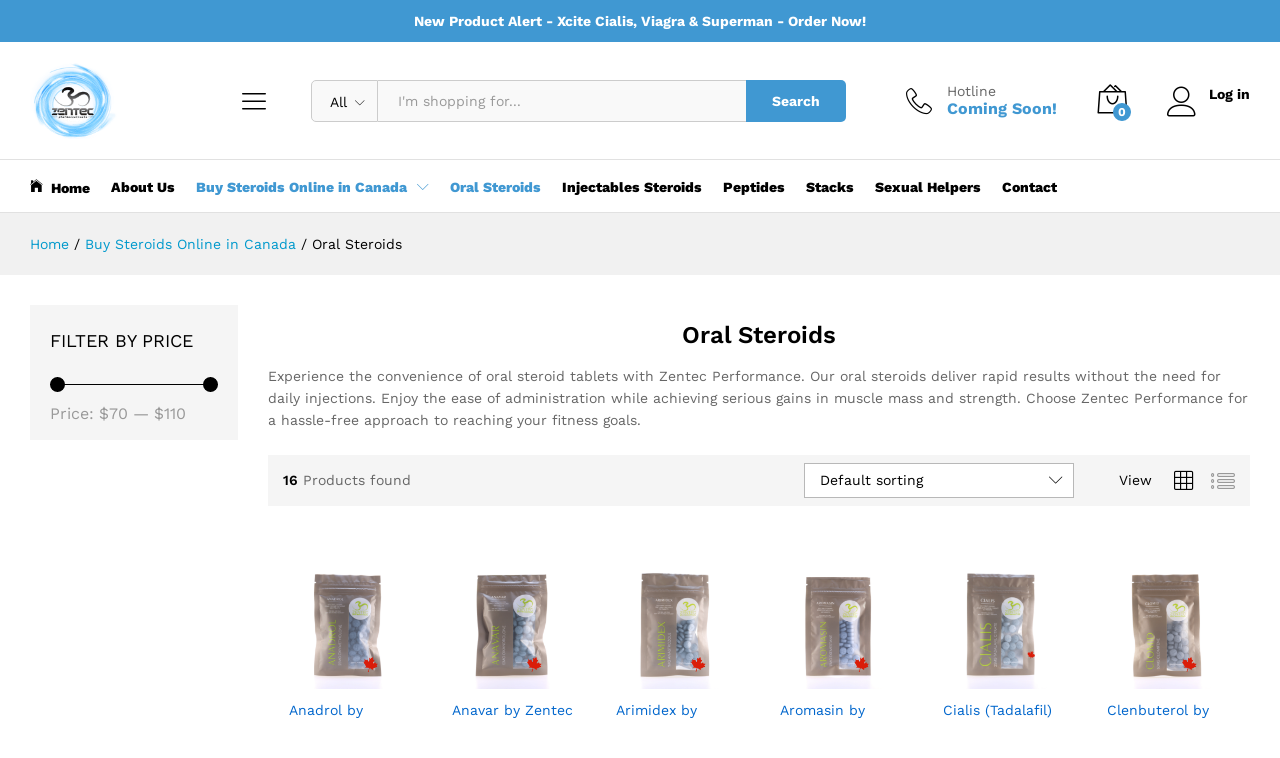

--- FILE ---
content_type: text/css
request_url: https://zentecperformance.me/wp-content/uploads/elementor/css/post-6215.css?ver=1768283513
body_size: 843
content:
.elementor-6215 .elementor-element.elementor-element-18830070 > .elementor-container > .elementor-column > .elementor-widget-wrap{align-content:flex-start;align-items:flex-start;}.elementor-6215 .elementor-element.elementor-element-18830070:not(.elementor-motion-effects-element-type-background), .elementor-6215 .elementor-element.elementor-element-18830070 > .elementor-motion-effects-container > .elementor-motion-effects-layer{background-color:#21272A;}.elementor-6215 .elementor-element.elementor-element-18830070{transition:background 0.3s, border 0.3s, border-radius 0.3s, box-shadow 0.3s;padding:25px 0px 70px 0px;}.elementor-6215 .elementor-element.elementor-element-18830070 > .elementor-background-overlay{transition:background 0.3s, border-radius 0.3s, opacity 0.3s;}.elementor-widget-heading .elementor-heading-title{font-family:var( --e-global-typography-primary-font-family ), Sans-serif;font-weight:var( --e-global-typography-primary-font-weight );color:var( --e-global-color-primary );}.elementor-6215 .elementor-element.elementor-element-32e2693e .elementor-heading-title{font-size:18px;font-weight:500;color:#ffffff;}.elementor-6215 .elementor-element.elementor-element-290dd5c9{--spacer-size:32px;}.elementor-widget-icon-list .elementor-icon-list-item:not(:last-child):after{border-color:var( --e-global-color-text );}.elementor-widget-icon-list .elementor-icon-list-icon i{color:var( --e-global-color-primary );}.elementor-widget-icon-list .elementor-icon-list-icon svg{fill:var( --e-global-color-primary );}.elementor-widget-icon-list .elementor-icon-list-item > .elementor-icon-list-text, .elementor-widget-icon-list .elementor-icon-list-item > a{font-family:var( --e-global-typography-text-font-family ), Sans-serif;font-weight:var( --e-global-typography-text-font-weight );}.elementor-widget-icon-list .elementor-icon-list-text{color:var( --e-global-color-secondary );}.elementor-6215 .elementor-element.elementor-element-d87696e .elementor-icon-list-items:not(.elementor-inline-items) .elementor-icon-list-item:not(:last-child){padding-block-end:calc(5px/2);}.elementor-6215 .elementor-element.elementor-element-d87696e .elementor-icon-list-items:not(.elementor-inline-items) .elementor-icon-list-item:not(:first-child){margin-block-start:calc(5px/2);}.elementor-6215 .elementor-element.elementor-element-d87696e .elementor-icon-list-items.elementor-inline-items .elementor-icon-list-item{margin-inline:calc(5px/2);}.elementor-6215 .elementor-element.elementor-element-d87696e .elementor-icon-list-items.elementor-inline-items{margin-inline:calc(-5px/2);}.elementor-6215 .elementor-element.elementor-element-d87696e .elementor-icon-list-items.elementor-inline-items .elementor-icon-list-item:after{inset-inline-end:calc(-5px/2);}.elementor-6215 .elementor-element.elementor-element-d87696e .elementor-icon-list-icon i{color:#FFFEFE;transition:color 0.3s;}.elementor-6215 .elementor-element.elementor-element-d87696e .elementor-icon-list-icon svg{fill:#FFFEFE;transition:fill 0.3s;}.elementor-6215 .elementor-element.elementor-element-d87696e{--e-icon-list-icon-size:12px;--icon-vertical-offset:0px;}.elementor-6215 .elementor-element.elementor-element-d87696e .elementor-icon-list-icon{padding-inline-end:4px;}.elementor-6215 .elementor-element.elementor-element-d87696e .elementor-icon-list-item > .elementor-icon-list-text, .elementor-6215 .elementor-element.elementor-element-d87696e .elementor-icon-list-item > a{font-size:14px;font-weight:300;}.elementor-6215 .elementor-element.elementor-element-d87696e .elementor-icon-list-text{color:rgba(255,255,255,0.6);transition:color 0.3s;}.elementor-6215 .elementor-element.elementor-element-ad19539{--spacer-size:32px;}.elementor-6215 .elementor-element.elementor-element-1739fb05 .elementor-heading-title{font-size:18px;font-weight:500;color:#ffffff;}.elementor-6215 .elementor-element.elementor-element-a3044c4{--spacer-size:32px;}.elementor-6215 .elementor-element.elementor-element-6574140c .elementor-icon-list-items:not(.elementor-inline-items) .elementor-icon-list-item:not(:last-child){padding-block-end:calc(5px/2);}.elementor-6215 .elementor-element.elementor-element-6574140c .elementor-icon-list-items:not(.elementor-inline-items) .elementor-icon-list-item:not(:first-child){margin-block-start:calc(5px/2);}.elementor-6215 .elementor-element.elementor-element-6574140c .elementor-icon-list-items.elementor-inline-items .elementor-icon-list-item{margin-inline:calc(5px/2);}.elementor-6215 .elementor-element.elementor-element-6574140c .elementor-icon-list-items.elementor-inline-items{margin-inline:calc(-5px/2);}.elementor-6215 .elementor-element.elementor-element-6574140c .elementor-icon-list-items.elementor-inline-items .elementor-icon-list-item:after{inset-inline-end:calc(-5px/2);}.elementor-6215 .elementor-element.elementor-element-6574140c .elementor-icon-list-icon i{color:#FFFEFE;transition:color 0.3s;}.elementor-6215 .elementor-element.elementor-element-6574140c .elementor-icon-list-icon svg{fill:#FFFEFE;transition:fill 0.3s;}.elementor-6215 .elementor-element.elementor-element-6574140c{--e-icon-list-icon-size:12px;--icon-vertical-offset:0px;}.elementor-6215 .elementor-element.elementor-element-6574140c .elementor-icon-list-icon{padding-inline-end:4px;}.elementor-6215 .elementor-element.elementor-element-6574140c .elementor-icon-list-item > .elementor-icon-list-text, .elementor-6215 .elementor-element.elementor-element-6574140c .elementor-icon-list-item > a{font-size:14px;font-weight:300;}.elementor-6215 .elementor-element.elementor-element-6574140c .elementor-icon-list-text{color:rgba(255,255,255,0.6);transition:color 0.3s;}.elementor-6215 .elementor-element.elementor-element-7efdd552 .elementor-heading-title{font-size:18px;font-weight:500;color:#ffffff;}.elementor-6215 .elementor-element.elementor-element-5bb895f0{--spacer-size:32px;}.elementor-6215 .elementor-element.elementor-element-6c03edcd .elementor-icon-list-items:not(.elementor-inline-items) .elementor-icon-list-item:not(:last-child){padding-block-end:calc(5px/2);}.elementor-6215 .elementor-element.elementor-element-6c03edcd .elementor-icon-list-items:not(.elementor-inline-items) .elementor-icon-list-item:not(:first-child){margin-block-start:calc(5px/2);}.elementor-6215 .elementor-element.elementor-element-6c03edcd .elementor-icon-list-items.elementor-inline-items .elementor-icon-list-item{margin-inline:calc(5px/2);}.elementor-6215 .elementor-element.elementor-element-6c03edcd .elementor-icon-list-items.elementor-inline-items{margin-inline:calc(-5px/2);}.elementor-6215 .elementor-element.elementor-element-6c03edcd .elementor-icon-list-items.elementor-inline-items .elementor-icon-list-item:after{inset-inline-end:calc(-5px/2);}.elementor-6215 .elementor-element.elementor-element-6c03edcd .elementor-icon-list-icon i{color:#FFFFFF;transition:color 0.3s;}.elementor-6215 .elementor-element.elementor-element-6c03edcd .elementor-icon-list-icon svg{fill:#FFFFFF;transition:fill 0.3s;}.elementor-6215 .elementor-element.elementor-element-6c03edcd{--e-icon-list-icon-size:12px;--icon-vertical-offset:0px;}.elementor-6215 .elementor-element.elementor-element-6c03edcd .elementor-icon-list-icon{padding-inline-end:4px;}.elementor-6215 .elementor-element.elementor-element-6c03edcd .elementor-icon-list-item > .elementor-icon-list-text, .elementor-6215 .elementor-element.elementor-element-6c03edcd .elementor-icon-list-item > a{font-size:14px;font-weight:300;}.elementor-6215 .elementor-element.elementor-element-6c03edcd .elementor-icon-list-text{color:rgba(255,255,255,0.6);transition:color 0.3s;}.elementor-6215 .elementor-element.elementor-element-3bdbeed4 .elementor-heading-title{font-size:18px;font-weight:500;color:#ffffff;}.elementor-6215 .elementor-element.elementor-element-730f4d82{--spacer-size:32px;}.elementor-6215 .elementor-element.elementor-element-4ea5904f .elementor-icon-list-items:not(.elementor-inline-items) .elementor-icon-list-item:not(:last-child){padding-block-end:calc(5px/2);}.elementor-6215 .elementor-element.elementor-element-4ea5904f .elementor-icon-list-items:not(.elementor-inline-items) .elementor-icon-list-item:not(:first-child){margin-block-start:calc(5px/2);}.elementor-6215 .elementor-element.elementor-element-4ea5904f .elementor-icon-list-items.elementor-inline-items .elementor-icon-list-item{margin-inline:calc(5px/2);}.elementor-6215 .elementor-element.elementor-element-4ea5904f .elementor-icon-list-items.elementor-inline-items{margin-inline:calc(-5px/2);}.elementor-6215 .elementor-element.elementor-element-4ea5904f .elementor-icon-list-items.elementor-inline-items .elementor-icon-list-item:after{inset-inline-end:calc(-5px/2);}.elementor-6215 .elementor-element.elementor-element-4ea5904f .elementor-icon-list-icon i{color:#FFFFFF;transition:color 0.3s;}.elementor-6215 .elementor-element.elementor-element-4ea5904f .elementor-icon-list-icon svg{fill:#FFFFFF;transition:fill 0.3s;}.elementor-6215 .elementor-element.elementor-element-4ea5904f{--e-icon-list-icon-size:12px;--icon-vertical-offset:0px;}.elementor-6215 .elementor-element.elementor-element-4ea5904f .elementor-icon-list-icon{padding-inline-end:4px;}.elementor-6215 .elementor-element.elementor-element-4ea5904f .elementor-icon-list-item > .elementor-icon-list-text, .elementor-6215 .elementor-element.elementor-element-4ea5904f .elementor-icon-list-item > a{font-size:14px;font-weight:300;}.elementor-6215 .elementor-element.elementor-element-4ea5904f .elementor-icon-list-text{color:rgba(255,255,255,0.6);transition:color 0.3s;}.elementor-6215 .elementor-element.elementor-element-6170d32b .elementor-heading-title{font-size:18px;font-weight:500;color:#ffffff;}.elementor-6215 .elementor-element.elementor-element-338d14fe{--spacer-size:32px;}.elementor-6215 .elementor-element.elementor-element-6448d66 .elementor-icon-list-items:not(.elementor-inline-items) .elementor-icon-list-item:not(:last-child){padding-block-end:calc(5px/2);}.elementor-6215 .elementor-element.elementor-element-6448d66 .elementor-icon-list-items:not(.elementor-inline-items) .elementor-icon-list-item:not(:first-child){margin-block-start:calc(5px/2);}.elementor-6215 .elementor-element.elementor-element-6448d66 .elementor-icon-list-items.elementor-inline-items .elementor-icon-list-item{margin-inline:calc(5px/2);}.elementor-6215 .elementor-element.elementor-element-6448d66 .elementor-icon-list-items.elementor-inline-items{margin-inline:calc(-5px/2);}.elementor-6215 .elementor-element.elementor-element-6448d66 .elementor-icon-list-items.elementor-inline-items .elementor-icon-list-item:after{inset-inline-end:calc(-5px/2);}.elementor-6215 .elementor-element.elementor-element-6448d66 .elementor-icon-list-icon i{color:#FFFFFF;transition:color 0.3s;}.elementor-6215 .elementor-element.elementor-element-6448d66 .elementor-icon-list-icon svg{fill:#FFFFFF;transition:fill 0.3s;}.elementor-6215 .elementor-element.elementor-element-6448d66{--e-icon-list-icon-size:12px;--icon-vertical-offset:0px;}.elementor-6215 .elementor-element.elementor-element-6448d66 .elementor-icon-list-icon{padding-inline-end:4px;}.elementor-6215 .elementor-element.elementor-element-6448d66 .elementor-icon-list-item > .elementor-icon-list-text, .elementor-6215 .elementor-element.elementor-element-6448d66 .elementor-icon-list-item > a{font-size:14px;font-weight:300;}.elementor-6215 .elementor-element.elementor-element-6448d66 .elementor-icon-list-text{color:rgba(255,255,255,0.6);transition:color 0.3s;}.elementor-6215 .elementor-element.elementor-element-41627eaa > .elementor-container > .elementor-column > .elementor-widget-wrap{align-content:center;align-items:center;}.elementor-6215 .elementor-element.elementor-element-41627eaa:not(.elementor-motion-effects-element-type-background), .elementor-6215 .elementor-element.elementor-element-41627eaa > .elementor-motion-effects-container > .elementor-motion-effects-layer{background-color:#000000;}.elementor-6215 .elementor-element.elementor-element-41627eaa > .elementor-container{min-height:50px;}.elementor-6215 .elementor-element.elementor-element-41627eaa{transition:background 0.3s, border 0.3s, border-radius 0.3s, box-shadow 0.3s;}.elementor-6215 .elementor-element.elementor-element-41627eaa > .elementor-background-overlay{transition:background 0.3s, border-radius 0.3s, opacity 0.3s;}.elementor-6215 .elementor-element.elementor-element-38ce1d19{text-align:left;}.elementor-6215 .elementor-element.elementor-element-38ce1d19 .elementor-heading-title{font-size:14px;font-weight:300;color:#FFFFFF;}.elementor-6215 .elementor-element.elementor-element-5dcc1829{--grid-template-columns:repeat(0, auto);--icon-size:15px;--grid-column-gap:24px;--grid-row-gap:0px;}.elementor-6215 .elementor-element.elementor-element-5dcc1829 .elementor-widget-container{text-align:right;}.elementor-6215 .elementor-element.elementor-element-5dcc1829 .elementor-social-icon{background-color:rgba(0,0,0,0);--icon-padding:0em;}.elementor-6215 .elementor-element.elementor-element-5dcc1829 .elementor-social-icon i{color:rgba(255,255,255,0.39);}.elementor-6215 .elementor-element.elementor-element-5dcc1829 .elementor-social-icon svg{fill:rgba(255,255,255,0.39);}.elementor-6215 .elementor-element.elementor-element-5dcc1829 .elementor-social-icon:hover i{color:#ffffff;}.elementor-6215 .elementor-element.elementor-element-5dcc1829 .elementor-social-icon:hover svg{fill:#ffffff;}.elementor-theme-builder-content-area{height:400px;}.elementor-location-header:before, .elementor-location-footer:before{content:"";display:table;clear:both;}@media(max-width:1024px) and (min-width:768px){.elementor-6215 .elementor-element.elementor-element-78b63f7e{width:25%;}.elementor-6215 .elementor-element.elementor-element-785f3e3{width:25%;}.elementor-6215 .elementor-element.elementor-element-2e71e9bd{width:25%;}.elementor-6215 .elementor-element.elementor-element-78240370{width:25%;}}@media(max-width:1024px){.elementor-6215 .elementor-element.elementor-element-18830070{padding:25px 25px 50px 25px;}.elementor-6215 .elementor-element.elementor-element-d87696e .elementor-icon-list-item > .elementor-icon-list-text, .elementor-6215 .elementor-element.elementor-element-d87696e .elementor-icon-list-item > a{font-size:13px;}.elementor-6215 .elementor-element.elementor-element-6574140c .elementor-icon-list-item > .elementor-icon-list-text, .elementor-6215 .elementor-element.elementor-element-6574140c .elementor-icon-list-item > a{font-size:13px;}.elementor-6215 .elementor-element.elementor-element-6c03edcd .elementor-icon-list-item > .elementor-icon-list-text, .elementor-6215 .elementor-element.elementor-element-6c03edcd .elementor-icon-list-item > a{font-size:13px;}.elementor-6215 .elementor-element.elementor-element-4ea5904f .elementor-icon-list-item > .elementor-icon-list-text, .elementor-6215 .elementor-element.elementor-element-4ea5904f .elementor-icon-list-item > a{font-size:13px;}.elementor-6215 .elementor-element.elementor-element-6448d66 .elementor-icon-list-item > .elementor-icon-list-text, .elementor-6215 .elementor-element.elementor-element-6448d66 .elementor-icon-list-item > a{font-size:13px;}.elementor-6215 .elementor-element.elementor-element-41627eaa{padding:25px 20px 25px 20px;}.elementor-6215 .elementor-element.elementor-element-5dcc1829 .elementor-widget-container{text-align:right;}}@media(max-width:767px){.elementor-6215 .elementor-element.elementor-element-18830070{padding:0px 020px 30px 20px;}.elementor-6215 .elementor-element.elementor-element-78b63f7e{width:50%;}.elementor-6215 .elementor-element.elementor-element-785f3e3{width:50%;}.elementor-6215 .elementor-element.elementor-element-2e71e9bd{width:50%;}.elementor-6215 .elementor-element.elementor-element-2e71e9bd > .elementor-element-populated{margin:30px 0px 0px 0px;--e-column-margin-right:0px;--e-column-margin-left:0px;}.elementor-6215 .elementor-element.elementor-element-78240370{width:50%;}.elementor-6215 .elementor-element.elementor-element-78240370 > .elementor-element-populated{margin:30px 0px 0px 0px;--e-column-margin-right:0px;--e-column-margin-left:0px;}.elementor-6215 .elementor-element.elementor-element-41627eaa{padding:20px 20px 20px 20px;}.elementor-6215 .elementor-element.elementor-element-38ce1d19 > .elementor-widget-container{padding:0px 0px 25px 0px;}.elementor-6215 .elementor-element.elementor-element-38ce1d19{text-align:center;}.elementor-6215 .elementor-element.elementor-element-5dcc1829 .elementor-widget-container{text-align:center;}}